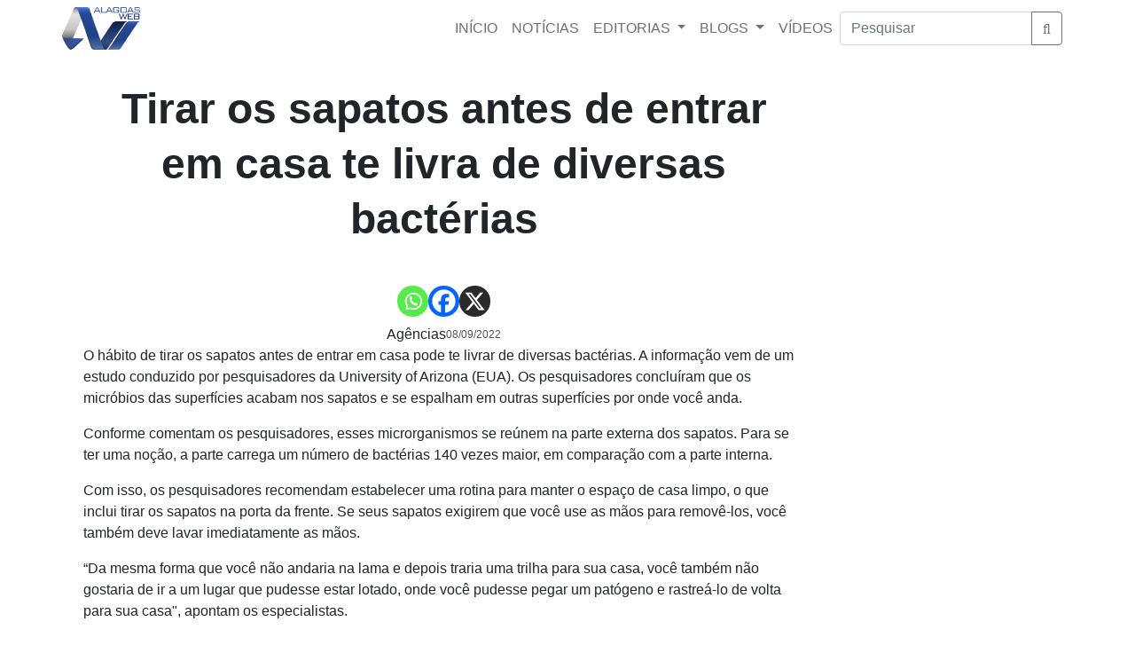

--- FILE ---
content_type: text/html; charset=utf-8
request_url: https://www.google.com/recaptcha/api2/aframe
body_size: 264
content:
<!DOCTYPE HTML><html><head><meta http-equiv="content-type" content="text/html; charset=UTF-8"></head><body><script nonce="ODsTldfVG0QrmWouAQGdDQ">/** Anti-fraud and anti-abuse applications only. See google.com/recaptcha */ try{var clients={'sodar':'https://pagead2.googlesyndication.com/pagead/sodar?'};window.addEventListener("message",function(a){try{if(a.source===window.parent){var b=JSON.parse(a.data);var c=clients[b['id']];if(c){var d=document.createElement('img');d.src=c+b['params']+'&rc='+(localStorage.getItem("rc::a")?sessionStorage.getItem("rc::b"):"");window.document.body.appendChild(d);sessionStorage.setItem("rc::e",parseInt(sessionStorage.getItem("rc::e")||0)+1);localStorage.setItem("rc::h",'1768528817681');}}}catch(b){}});window.parent.postMessage("_grecaptcha_ready", "*");}catch(b){}</script></body></html>

--- FILE ---
content_type: text/plain; charset=UTF-8
request_url: https://at.teads.tv/fpc?analytics_tag_id=PUB_14407&tfpvi=&gdpr_status=22&gdpr_reason=220&gdpr_consent=&ccpa_consent=&shared_ids=&sv=d656f4a&
body_size: 56
content:
NzllYjQyNTQtNjllMi00YTIwLTlmYTUtNTI2M2E3NWEyZDRmIzgtNQ==

--- FILE ---
content_type: application/javascript; charset=utf-8
request_url: https://fundingchoicesmessages.google.com/f/AGSKWxXY5Bt89YfpZx59bdXVVcV93XZTjFellwzUsp12tGK2pdz8-8oGqJS18ZFWiEa12f6EKI3ouPuKL8JC2gTwxxHXodk1LAV9pabLVQKbFRdQlMI6IkHJq0UP24ERUja6CwRPz2HZsQ==?fccs=W251bGwsbnVsbCxudWxsLG51bGwsbnVsbCxudWxsLFsxNzY4NTI4ODE4LDEzMjAwMDAwMF0sbnVsbCxudWxsLG51bGwsW251bGwsWzcsOSw2XSxudWxsLDIsbnVsbCwiZW4iLG51bGwsbnVsbCxudWxsLG51bGwsbnVsbCwxXSwiaHR0cHM6Ly9hbGFnb2Fzd2ViLmNvbS90aXJhci1vcy1zYXBhdG9zLWFudGVzLWRlLWVudHJhci1lbS1jYXNhLXRlLWxpdnJhLWRlLWRpdmVyc2FzLWJhY3Rlcmlhcy8iLG51bGwsW1s4LCJNOWxrelVhWkRzZyJdLFs5LCJlbi1VUyJdLFsxOSwiMiJdLFsxNywiWzBdIl0sWzI0LCIiXSxbMjUsIltbOTUzNDAyNTIsOTUzNDAyNTRdXSJdLFsyOSwiZmFsc2UiXV1d
body_size: 214
content:
if (typeof __googlefc.fcKernelManager.run === 'function') {"use strict";this.default_ContributorServingResponseClientJs=this.default_ContributorServingResponseClientJs||{};(function(_){var window=this;
try{
var np=function(a){this.A=_.t(a)};_.u(np,_.J);var op=function(a){this.A=_.t(a)};_.u(op,_.J);op.prototype.getWhitelistStatus=function(){return _.F(this,2)};var pp=function(a){this.A=_.t(a)};_.u(pp,_.J);var qp=_.Zc(pp),rp=function(a,b,c){this.B=a;this.j=_.A(b,np,1);this.l=_.A(b,_.Nk,3);this.F=_.A(b,op,4);a=this.B.location.hostname;this.D=_.Dg(this.j,2)&&_.O(this.j,2)!==""?_.O(this.j,2):a;a=new _.Og(_.Ok(this.l));this.C=new _.bh(_.q.document,this.D,a);this.console=null;this.o=new _.jp(this.B,c,a)};
rp.prototype.run=function(){if(_.O(this.j,3)){var a=this.C,b=_.O(this.j,3),c=_.dh(a),d=new _.Ug;b=_.fg(d,1,b);c=_.C(c,1,b);_.hh(a,c)}else _.eh(this.C,"FCNEC");_.lp(this.o,_.A(this.l,_.Ae,1),this.l.getDefaultConsentRevocationText(),this.l.getDefaultConsentRevocationCloseText(),this.l.getDefaultConsentRevocationAttestationText(),this.D);_.mp(this.o,_.F(this.F,1),this.F.getWhitelistStatus());var e;a=(e=this.B.googlefc)==null?void 0:e.__executeManualDeployment;a!==void 0&&typeof a==="function"&&_.Qo(this.o.G,
"manualDeploymentApi")};var sp=function(){};sp.prototype.run=function(a,b,c){var d;return _.v(function(e){d=qp(b);(new rp(a,d,c)).run();return e.return({})})};_.Rk(7,new sp);
}catch(e){_._DumpException(e)}
}).call(this,this.default_ContributorServingResponseClientJs);
// Google Inc.

//# sourceURL=/_/mss/boq-content-ads-contributor/_/js/k=boq-content-ads-contributor.ContributorServingResponseClientJs.en_US.M9lkzUaZDsg.es5.O/d=1/exm=ad_blocking_detection_executable,kernel_loader,loader_js_executable,web_iab_tcf_v2_signal_executable/ed=1/rs=AJlcJMzanTQvnnVdXXtZinnKRQ21NfsPog/m=cookie_refresh_executable
__googlefc.fcKernelManager.run('\x5b\x5b\x5b7,\x22\x5b\x5bnull,\\\x22alagoasweb.com\\\x22,\\\x22AKsRol_UPCWENqb7g40hAmQSX6x6ImUVgIrvZv2NpazYPpSD1iQAM-O7xad1T5gKjNmVbKQqBCRwVW2cdlKvWu4YLPb1cpGl9cPDloPj1Wu_zt3GhRuuxgS-FQlkbzk9K9adVYLcK8vQQsjkt6O-u9Hb1vUQYwuLQQ\\\\u003d\\\\u003d\\\x22\x5d,null,\x5b\x5bnull,null,null,\\\x22https:\/\/fundingchoicesmessages.google.com\/f\/AGSKWxUeavWcKOXJaCu8quaPlWKN_lXo3BDMpas2rJIcevJbicoqNwldsf8vuzwPnjg9IEabLYWHsTmBNiOKsP2RapNG_ZqbTS1wZZjMx8IBbocOJGRqjX1GdAEFc0NA8mlzGLK61VGiuw\\\\u003d\\\\u003d\\\x22\x5d,null,null,\x5bnull,null,null,\\\x22https:\/\/fundingchoicesmessages.google.com\/el\/AGSKWxXWKHr_8YGaoBkXmfYpQHTbvPrz98AU7FN0-L29b5V8MFTBiFjy_ESpP3s_2NdG9iZOR-0wHWuW1DP9SN-KcL5Nwt9c_41t9P7BF8uHkI7Qby5y5T7SSihv50jGcGheRDHQiwQHFQ\\\\u003d\\\\u003d\\\x22\x5d,null,\x5bnull,\x5b7,9,6\x5d,null,2,null,\\\x22en\\\x22,null,null,null,null,null,1\x5d,null,\\\x22Privacy and cookie settings\\\x22,\\\x22Close\\\x22,null,null,null,\\\x22Managed by Google. Complies with IAB TCF. CMP ID: 300\\\x22\x5d,\x5b3,1\x5d\x5d\x22\x5d\x5d,\x5bnull,null,null,\x22https:\/\/fundingchoicesmessages.google.com\/f\/AGSKWxVrr_AO_4CIe6pv-dSYJZe84uwwKCKlezqWOIJf6yqKrBSK9W70BhUlth0T2KG31F5uJ16KtInyNfbkYih_GkRfplvKclczjb91oPmxPccmJwbhw-q7sfq315Db1z98aDLcVIVSnQ\\u003d\\u003d\x22\x5d\x5d');}

--- FILE ---
content_type: application/javascript; charset=utf-8
request_url: https://fundingchoicesmessages.google.com/f/AGSKWxX67Rt1RWwSZv2_E2D7QL3ggbvvCL95jKXG4y6N7MlMjBP1xI-1JqtS-Qg057tyGsf0m2P8bp3dIoJaJcXfWwTwgAjtSV4DSu1ZxcUKv4Db0f3KKsHtFL2Wol9nG4-RXLz9u955d3iW4uwaND4JLrSMVbxoAhz7UbSbzvM_EumrqOzUgd-Xo8CzxrJu/_/randomad728x90nsfw./footer_ads_/redirect_awe./script-adv-/addatasandbox?
body_size: -1290
content:
window['d29bfd6f-3139-4198-a1e2-7fd0e4e57bb1'] = true;